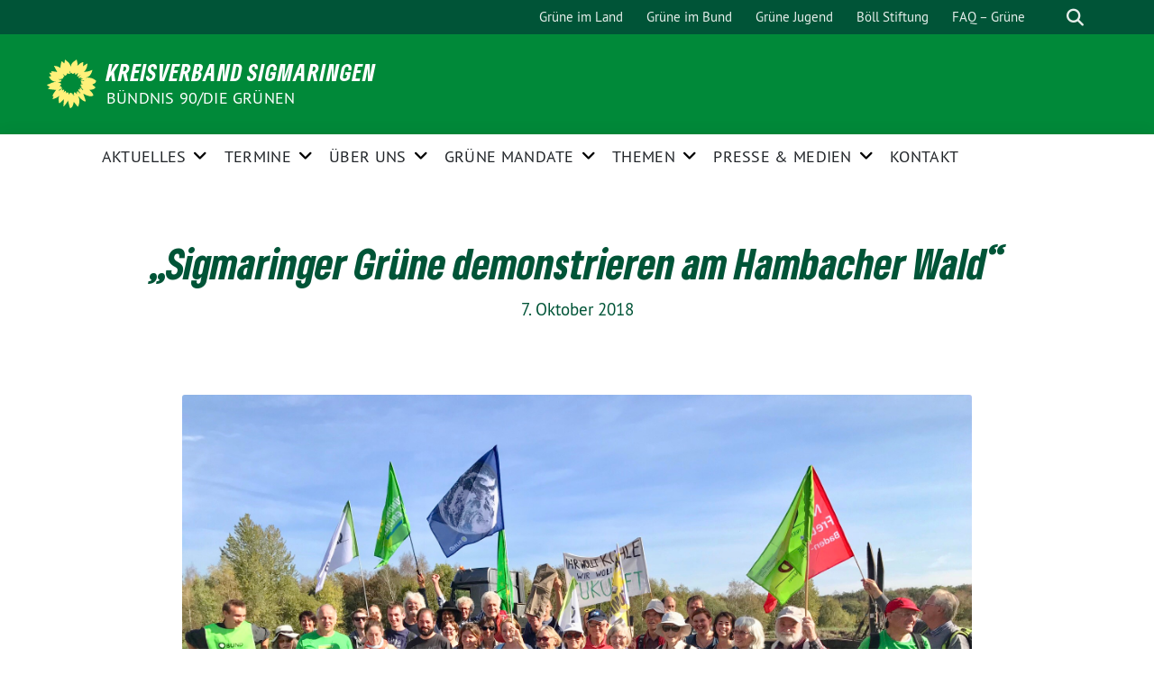

--- FILE ---
content_type: text/html; charset=UTF-8
request_url: https://gruene-sigmaringen.de/pressemitteilung-buendnis-90-die-gruenen-kreisverband-sigmaringen/
body_size: 56506
content:
<!doctype html>
<html lang="de" class="theme--default">

<head>
	<meta charset="UTF-8">
	<meta name="viewport" content="width=device-width, initial-scale=1">
	<link rel="profile" href="https://gmpg.org/xfn/11">
	<link rel="icon" href="https://gruene-sigmaringen.de/wp-content/themes/sunflower/assets/img/sunflower.svg" type="image/svg+xml" sizes="any">
	<link rel="icon" href="https://gruene-sigmaringen.de/wp-content/themes/sunflower/assets/img/favicon-48x48.png" type="image/png" sizes="48x48">
	<!-- Facebook Meta Tags -->
<meta property="og:url" content="https://gruene-sigmaringen.de/pressemitteilung-buendnis-90-die-gruenen-kreisverband-sigmaringen/">
<meta property="og:type" content="website">
<meta property="og:title" content="„Sigmaringer Grüne demonstrieren am Hambacher Wald“">
<meta property="og:description" content="Sigmaringen 07.10.2018: (KV/PM) &#8211; Vergangenen Samstag fuhren aus dem Kreis Sigmaringen, Zollernalbkreis und dem Kreis Tuttlingen mehr als 50 Bürgerinnen und Bürger zur Großkundgebung an den Hambacher Wald. Auch der…">
<meta property="og:image" content="https://gruene-sigmaringen.de/wp-content/uploads/2018/10/IMG_5413-400x300.jpg">

<!-- Twitter Meta Tags -->
<meta name="twitter:card" content="summary_large_image">
<meta property="twitter:domain" content="https://gruene-sigmaringen.de">
<meta property="twitter:url" content="https://gruene-sigmaringen.de/pressemitteilung-buendnis-90-die-gruenen-kreisverband-sigmaringen/">
<meta name="twitter:title" content="„Sigmaringer Grüne demonstrieren am Hambacher Wald“">
<meta name="twitter:description" content="Sigmaringen 07.10.2018: (KV/PM) &#8211; Vergangenen Samstag fuhren aus dem Kreis Sigmaringen, Zollernalbkreis und dem Kreis Tuttlingen mehr als 50 Bürgerinnen und Bürger zur Großkundgebung an den Hambacher Wald. Auch der…">
<meta name="twitter:image" content="https://gruene-sigmaringen.de/wp-content/uploads/2018/10/IMG_5413-400x300.jpg">
	<title>„Sigmaringer Grüne demonstrieren am Hambacher Wald“ &#8211; Kreisverband Sigmaringen</title>
<meta name='robots' content='max-image-preview:large' />
<link rel="alternate" type="application/rss+xml" title="Kreisverband Sigmaringen &raquo; Feed" href="https://gruene-sigmaringen.de/feed/" />
<link rel="alternate" type="application/rss+xml" title="Kreisverband Sigmaringen &raquo; Kommentar-Feed" href="https://gruene-sigmaringen.de/comments/feed/" />
<link rel="alternate" type="application/rss+xml" title="Kreisverband Sigmaringen &raquo; „Sigmaringer Grüne demonstrieren am Hambacher Wald“-Kommentar-Feed" href="https://gruene-sigmaringen.de/pressemitteilung-buendnis-90-die-gruenen-kreisverband-sigmaringen/feed/" />
<script>
window._wpemojiSettings = {"baseUrl":"https:\/\/s.w.org\/images\/core\/emoji\/14.0.0\/72x72\/","ext":".png","svgUrl":"https:\/\/s.w.org\/images\/core\/emoji\/14.0.0\/svg\/","svgExt":".svg","source":{"concatemoji":"https:\/\/gruene-sigmaringen.de\/wp-includes\/js\/wp-emoji-release.min.js?ver=6.4.7"}};
/*! This file is auto-generated */
!function(i,n){var o,s,e;function c(e){try{var t={supportTests:e,timestamp:(new Date).valueOf()};sessionStorage.setItem(o,JSON.stringify(t))}catch(e){}}function p(e,t,n){e.clearRect(0,0,e.canvas.width,e.canvas.height),e.fillText(t,0,0);var t=new Uint32Array(e.getImageData(0,0,e.canvas.width,e.canvas.height).data),r=(e.clearRect(0,0,e.canvas.width,e.canvas.height),e.fillText(n,0,0),new Uint32Array(e.getImageData(0,0,e.canvas.width,e.canvas.height).data));return t.every(function(e,t){return e===r[t]})}function u(e,t,n){switch(t){case"flag":return n(e,"\ud83c\udff3\ufe0f\u200d\u26a7\ufe0f","\ud83c\udff3\ufe0f\u200b\u26a7\ufe0f")?!1:!n(e,"\ud83c\uddfa\ud83c\uddf3","\ud83c\uddfa\u200b\ud83c\uddf3")&&!n(e,"\ud83c\udff4\udb40\udc67\udb40\udc62\udb40\udc65\udb40\udc6e\udb40\udc67\udb40\udc7f","\ud83c\udff4\u200b\udb40\udc67\u200b\udb40\udc62\u200b\udb40\udc65\u200b\udb40\udc6e\u200b\udb40\udc67\u200b\udb40\udc7f");case"emoji":return!n(e,"\ud83e\udef1\ud83c\udffb\u200d\ud83e\udef2\ud83c\udfff","\ud83e\udef1\ud83c\udffb\u200b\ud83e\udef2\ud83c\udfff")}return!1}function f(e,t,n){var r="undefined"!=typeof WorkerGlobalScope&&self instanceof WorkerGlobalScope?new OffscreenCanvas(300,150):i.createElement("canvas"),a=r.getContext("2d",{willReadFrequently:!0}),o=(a.textBaseline="top",a.font="600 32px Arial",{});return e.forEach(function(e){o[e]=t(a,e,n)}),o}function t(e){var t=i.createElement("script");t.src=e,t.defer=!0,i.head.appendChild(t)}"undefined"!=typeof Promise&&(o="wpEmojiSettingsSupports",s=["flag","emoji"],n.supports={everything:!0,everythingExceptFlag:!0},e=new Promise(function(e){i.addEventListener("DOMContentLoaded",e,{once:!0})}),new Promise(function(t){var n=function(){try{var e=JSON.parse(sessionStorage.getItem(o));if("object"==typeof e&&"number"==typeof e.timestamp&&(new Date).valueOf()<e.timestamp+604800&&"object"==typeof e.supportTests)return e.supportTests}catch(e){}return null}();if(!n){if("undefined"!=typeof Worker&&"undefined"!=typeof OffscreenCanvas&&"undefined"!=typeof URL&&URL.createObjectURL&&"undefined"!=typeof Blob)try{var e="postMessage("+f.toString()+"("+[JSON.stringify(s),u.toString(),p.toString()].join(",")+"));",r=new Blob([e],{type:"text/javascript"}),a=new Worker(URL.createObjectURL(r),{name:"wpTestEmojiSupports"});return void(a.onmessage=function(e){c(n=e.data),a.terminate(),t(n)})}catch(e){}c(n=f(s,u,p))}t(n)}).then(function(e){for(var t in e)n.supports[t]=e[t],n.supports.everything=n.supports.everything&&n.supports[t],"flag"!==t&&(n.supports.everythingExceptFlag=n.supports.everythingExceptFlag&&n.supports[t]);n.supports.everythingExceptFlag=n.supports.everythingExceptFlag&&!n.supports.flag,n.DOMReady=!1,n.readyCallback=function(){n.DOMReady=!0}}).then(function(){return e}).then(function(){var e;n.supports.everything||(n.readyCallback(),(e=n.source||{}).concatemoji?t(e.concatemoji):e.wpemoji&&e.twemoji&&(t(e.twemoji),t(e.wpemoji)))}))}((window,document),window._wpemojiSettings);
</script>
<style id='wp-emoji-styles-inline-css'>

	img.wp-smiley, img.emoji {
		display: inline !important;
		border: none !important;
		box-shadow: none !important;
		height: 1em !important;
		width: 1em !important;
		margin: 0 0.07em !important;
		vertical-align: -0.1em !important;
		background: none !important;
		padding: 0 !important;
	}
</style>
<link rel='stylesheet' id='wp-block-library-css' href='https://gruene-sigmaringen.de/wp-includes/css/dist/block-library/style.min.css?ver=6.4.7' media='all' />
<style id='classic-theme-styles-inline-css'>
/*! This file is auto-generated */
.wp-block-button__link{color:#fff;background-color:#32373c;border-radius:9999px;box-shadow:none;text-decoration:none;padding:calc(.667em + 2px) calc(1.333em + 2px);font-size:1.125em}.wp-block-file__button{background:#32373c;color:#fff;text-decoration:none}
</style>
<style id='global-styles-inline-css'>
body{--wp--preset--color--black: #201D1B;--wp--preset--color--cyan-bluish-gray: #abb8c3;--wp--preset--color--white: #ffffff;--wp--preset--color--pale-pink: #f78da7;--wp--preset--color--vivid-red: #cf2e2e;--wp--preset--color--luminous-vivid-orange: #ff6900;--wp--preset--color--luminous-vivid-amber: #fcb900;--wp--preset--color--light-green-cyan: #7bdcb5;--wp--preset--color--vivid-green-cyan: #00d084;--wp--preset--color--pale-cyan-blue: #8ed1fc;--wp--preset--color--vivid-cyan-blue: #0693e3;--wp--preset--color--vivid-purple: #9b51e0;--wp--preset--color--himmel: #0BA1DD;--wp--preset--color--tanne: #005437;--wp--preset--color--klee: #008939;--wp--preset--color--klee-700: #006E2E;--wp--preset--color--grashalm: #8ABD24;--wp--preset--color--sonne: #FFF17A;--wp--preset--color--sand: #F5F1E9;--wp--preset--color--gray: #EFF2ED;--wp--preset--gradient--vivid-cyan-blue-to-vivid-purple: linear-gradient(135deg,rgba(6,147,227,1) 0%,rgb(155,81,224) 100%);--wp--preset--gradient--light-green-cyan-to-vivid-green-cyan: linear-gradient(135deg,rgb(122,220,180) 0%,rgb(0,208,130) 100%);--wp--preset--gradient--luminous-vivid-amber-to-luminous-vivid-orange: linear-gradient(135deg,rgba(252,185,0,1) 0%,rgba(255,105,0,1) 100%);--wp--preset--gradient--luminous-vivid-orange-to-vivid-red: linear-gradient(135deg,rgba(255,105,0,1) 0%,rgb(207,46,46) 100%);--wp--preset--gradient--very-light-gray-to-cyan-bluish-gray: linear-gradient(135deg,rgb(238,238,238) 0%,rgb(169,184,195) 100%);--wp--preset--gradient--cool-to-warm-spectrum: linear-gradient(135deg,rgb(74,234,220) 0%,rgb(151,120,209) 20%,rgb(207,42,186) 40%,rgb(238,44,130) 60%,rgb(251,105,98) 80%,rgb(254,248,76) 100%);--wp--preset--gradient--blush-light-purple: linear-gradient(135deg,rgb(255,206,236) 0%,rgb(152,150,240) 100%);--wp--preset--gradient--blush-bordeaux: linear-gradient(135deg,rgb(254,205,165) 0%,rgb(254,45,45) 50%,rgb(107,0,62) 100%);--wp--preset--gradient--luminous-dusk: linear-gradient(135deg,rgb(255,203,112) 0%,rgb(199,81,192) 50%,rgb(65,88,208) 100%);--wp--preset--gradient--pale-ocean: linear-gradient(135deg,rgb(255,245,203) 0%,rgb(182,227,212) 50%,rgb(51,167,181) 100%);--wp--preset--gradient--electric-grass: linear-gradient(135deg,rgb(202,248,128) 0%,rgb(113,206,126) 100%);--wp--preset--gradient--midnight: linear-gradient(135deg,rgb(2,3,129) 0%,rgb(40,116,252) 100%);--wp--preset--font-size--small: 13px;--wp--preset--font-size--medium: 20px;--wp--preset--font-size--large: 36px;--wp--preset--font-size--x-large: 42px;--wp--preset--spacing--20: 0.44rem;--wp--preset--spacing--30: 0.67rem;--wp--preset--spacing--40: 1rem;--wp--preset--spacing--50: 1.5rem;--wp--preset--spacing--60: 2.25rem;--wp--preset--spacing--70: 3.38rem;--wp--preset--spacing--80: 5.06rem;--wp--preset--shadow--natural: 6px 6px 9px rgba(0, 0, 0, 0.2);--wp--preset--shadow--deep: 12px 12px 50px rgba(0, 0, 0, 0.4);--wp--preset--shadow--sharp: 6px 6px 0px rgba(0, 0, 0, 0.2);--wp--preset--shadow--outlined: 6px 6px 0px -3px rgba(255, 255, 255, 1), 6px 6px rgba(0, 0, 0, 1);--wp--preset--shadow--crisp: 6px 6px 0px rgba(0, 0, 0, 1);}:where(.is-layout-flex){gap: 0.5em;}:where(.is-layout-grid){gap: 0.5em;}body .is-layout-flow > .alignleft{float: left;margin-inline-start: 0;margin-inline-end: 2em;}body .is-layout-flow > .alignright{float: right;margin-inline-start: 2em;margin-inline-end: 0;}body .is-layout-flow > .aligncenter{margin-left: auto !important;margin-right: auto !important;}body .is-layout-constrained > .alignleft{float: left;margin-inline-start: 0;margin-inline-end: 2em;}body .is-layout-constrained > .alignright{float: right;margin-inline-start: 2em;margin-inline-end: 0;}body .is-layout-constrained > .aligncenter{margin-left: auto !important;margin-right: auto !important;}body .is-layout-constrained > :where(:not(.alignleft):not(.alignright):not(.alignfull)){max-width: var(--wp--style--global--content-size);margin-left: auto !important;margin-right: auto !important;}body .is-layout-constrained > .alignwide{max-width: var(--wp--style--global--wide-size);}body .is-layout-flex{display: flex;}body .is-layout-flex{flex-wrap: wrap;align-items: center;}body .is-layout-flex > *{margin: 0;}body .is-layout-grid{display: grid;}body .is-layout-grid > *{margin: 0;}:where(.wp-block-columns.is-layout-flex){gap: 2em;}:where(.wp-block-columns.is-layout-grid){gap: 2em;}:where(.wp-block-post-template.is-layout-flex){gap: 1.25em;}:where(.wp-block-post-template.is-layout-grid){gap: 1.25em;}.has-black-color{color: var(--wp--preset--color--black) !important;}.has-cyan-bluish-gray-color{color: var(--wp--preset--color--cyan-bluish-gray) !important;}.has-white-color{color: var(--wp--preset--color--white) !important;}.has-pale-pink-color{color: var(--wp--preset--color--pale-pink) !important;}.has-vivid-red-color{color: var(--wp--preset--color--vivid-red) !important;}.has-luminous-vivid-orange-color{color: var(--wp--preset--color--luminous-vivid-orange) !important;}.has-luminous-vivid-amber-color{color: var(--wp--preset--color--luminous-vivid-amber) !important;}.has-light-green-cyan-color{color: var(--wp--preset--color--light-green-cyan) !important;}.has-vivid-green-cyan-color{color: var(--wp--preset--color--vivid-green-cyan) !important;}.has-pale-cyan-blue-color{color: var(--wp--preset--color--pale-cyan-blue) !important;}.has-vivid-cyan-blue-color{color: var(--wp--preset--color--vivid-cyan-blue) !important;}.has-vivid-purple-color{color: var(--wp--preset--color--vivid-purple) !important;}.has-black-background-color{background-color: var(--wp--preset--color--black) !important;}.has-cyan-bluish-gray-background-color{background-color: var(--wp--preset--color--cyan-bluish-gray) !important;}.has-white-background-color{background-color: var(--wp--preset--color--white) !important;}.has-pale-pink-background-color{background-color: var(--wp--preset--color--pale-pink) !important;}.has-vivid-red-background-color{background-color: var(--wp--preset--color--vivid-red) !important;}.has-luminous-vivid-orange-background-color{background-color: var(--wp--preset--color--luminous-vivid-orange) !important;}.has-luminous-vivid-amber-background-color{background-color: var(--wp--preset--color--luminous-vivid-amber) !important;}.has-light-green-cyan-background-color{background-color: var(--wp--preset--color--light-green-cyan) !important;}.has-vivid-green-cyan-background-color{background-color: var(--wp--preset--color--vivid-green-cyan) !important;}.has-pale-cyan-blue-background-color{background-color: var(--wp--preset--color--pale-cyan-blue) !important;}.has-vivid-cyan-blue-background-color{background-color: var(--wp--preset--color--vivid-cyan-blue) !important;}.has-vivid-purple-background-color{background-color: var(--wp--preset--color--vivid-purple) !important;}.has-black-border-color{border-color: var(--wp--preset--color--black) !important;}.has-cyan-bluish-gray-border-color{border-color: var(--wp--preset--color--cyan-bluish-gray) !important;}.has-white-border-color{border-color: var(--wp--preset--color--white) !important;}.has-pale-pink-border-color{border-color: var(--wp--preset--color--pale-pink) !important;}.has-vivid-red-border-color{border-color: var(--wp--preset--color--vivid-red) !important;}.has-luminous-vivid-orange-border-color{border-color: var(--wp--preset--color--luminous-vivid-orange) !important;}.has-luminous-vivid-amber-border-color{border-color: var(--wp--preset--color--luminous-vivid-amber) !important;}.has-light-green-cyan-border-color{border-color: var(--wp--preset--color--light-green-cyan) !important;}.has-vivid-green-cyan-border-color{border-color: var(--wp--preset--color--vivid-green-cyan) !important;}.has-pale-cyan-blue-border-color{border-color: var(--wp--preset--color--pale-cyan-blue) !important;}.has-vivid-cyan-blue-border-color{border-color: var(--wp--preset--color--vivid-cyan-blue) !important;}.has-vivid-purple-border-color{border-color: var(--wp--preset--color--vivid-purple) !important;}.has-vivid-cyan-blue-to-vivid-purple-gradient-background{background: var(--wp--preset--gradient--vivid-cyan-blue-to-vivid-purple) !important;}.has-light-green-cyan-to-vivid-green-cyan-gradient-background{background: var(--wp--preset--gradient--light-green-cyan-to-vivid-green-cyan) !important;}.has-luminous-vivid-amber-to-luminous-vivid-orange-gradient-background{background: var(--wp--preset--gradient--luminous-vivid-amber-to-luminous-vivid-orange) !important;}.has-luminous-vivid-orange-to-vivid-red-gradient-background{background: var(--wp--preset--gradient--luminous-vivid-orange-to-vivid-red) !important;}.has-very-light-gray-to-cyan-bluish-gray-gradient-background{background: var(--wp--preset--gradient--very-light-gray-to-cyan-bluish-gray) !important;}.has-cool-to-warm-spectrum-gradient-background{background: var(--wp--preset--gradient--cool-to-warm-spectrum) !important;}.has-blush-light-purple-gradient-background{background: var(--wp--preset--gradient--blush-light-purple) !important;}.has-blush-bordeaux-gradient-background{background: var(--wp--preset--gradient--blush-bordeaux) !important;}.has-luminous-dusk-gradient-background{background: var(--wp--preset--gradient--luminous-dusk) !important;}.has-pale-ocean-gradient-background{background: var(--wp--preset--gradient--pale-ocean) !important;}.has-electric-grass-gradient-background{background: var(--wp--preset--gradient--electric-grass) !important;}.has-midnight-gradient-background{background: var(--wp--preset--gradient--midnight) !important;}.has-small-font-size{font-size: var(--wp--preset--font-size--small) !important;}.has-medium-font-size{font-size: var(--wp--preset--font-size--medium) !important;}.has-large-font-size{font-size: var(--wp--preset--font-size--large) !important;}.has-x-large-font-size{font-size: var(--wp--preset--font-size--x-large) !important;}
.wp-block-navigation a:where(:not(.wp-element-button)){color: inherit;}
:where(.wp-block-post-template.is-layout-flex){gap: 1.25em;}:where(.wp-block-post-template.is-layout-grid){gap: 1.25em;}
:where(.wp-block-columns.is-layout-flex){gap: 2em;}:where(.wp-block-columns.is-layout-grid){gap: 2em;}
.wp-block-pullquote{font-size: 1.5em;line-height: 1.6;}
</style>
<link rel='stylesheet' id='sunflower-style-css' href='https://gruene-sigmaringen.de/wp-content/themes/sunflower/style.css?ver=2.0.9' media='all' />
<link rel='stylesheet' id='lightbox-css' href='https://gruene-sigmaringen.de/wp-content/themes/sunflower/assets/vndr/lightbox2/dist/css/lightbox.min.css?ver=4.3.0' media='all' />
<script src="https://gruene-sigmaringen.de/wp-includes/js/jquery/jquery.min.js?ver=3.7.1" id="jquery-core-js"></script>
<script src="https://gruene-sigmaringen.de/wp-includes/js/jquery/jquery-migrate.min.js?ver=3.4.1" id="jquery-migrate-js"></script>
<link rel="https://api.w.org/" href="https://gruene-sigmaringen.de/wp-json/" /><link rel="alternate" type="application/json" href="https://gruene-sigmaringen.de/wp-json/wp/v2/posts/2393" /><link rel="EditURI" type="application/rsd+xml" title="RSD" href="https://gruene-sigmaringen.de/xmlrpc.php?rsd" />
<link rel="canonical" href="https://gruene-sigmaringen.de/pressemitteilung-buendnis-90-die-gruenen-kreisverband-sigmaringen/" />
<link rel='shortlink' href='https://gruene-sigmaringen.de/?p=2393' />
<link rel="alternate" type="application/json+oembed" href="https://gruene-sigmaringen.de/wp-json/oembed/1.0/embed?url=https%3A%2F%2Fgruene-sigmaringen.de%2Fpressemitteilung-buendnis-90-die-gruenen-kreisverband-sigmaringen%2F" />
<link rel="alternate" type="text/xml+oembed" href="https://gruene-sigmaringen.de/wp-json/oembed/1.0/embed?url=https%3A%2F%2Fgruene-sigmaringen.de%2Fpressemitteilung-buendnis-90-die-gruenen-kreisverband-sigmaringen%2F&#038;format=xml" />
<link rel="pingback" href="https://gruene-sigmaringen.de/xmlrpc.php"><meta name="generator" content="Elementor 3.18.3; features: e_dom_optimization, e_optimized_assets_loading, additional_custom_breakpoints, block_editor_assets_optimize, e_image_loading_optimization; settings: css_print_method-external, google_font-enabled, font_display-auto">
<link rel="icon" href="https://gruene-sigmaringen.de/wp-content/themes/sunflower/assets/img/favicon.ico" sizes="32x32" />
<link rel="icon" href="https://gruene-sigmaringen.de/wp-content/themes/sunflower/assets/img/favicon.ico" sizes="192x192" />
<link rel="apple-touch-icon" href="https://gruene-sigmaringen.de/wp-content/themes/sunflower/assets/img/favicon.ico" />
<meta name="msapplication-TileImage" content="https://gruene-sigmaringen.de/wp-content/themes/sunflower/assets/img/favicon.ico" />
</head>

<body class="post-template-default single single-post postid-2393 single-format-standard no-sidebar elementor-default elementor-kit-5486">
		<div id="page" class="site">
		<a class="skip-link screen-reader-text" href="#primary">Weiter zum Inhalt</a>

		<header id="masthead" class="site-header">

		<nav class="navbar navbar-top d-none d-lg-block navbar-expand-lg navbar-dark p-0 topmenu">
			<div class="container">
				<button class="navbar-toggler" type="button" data-bs-toggle="collapse" data-bs-target="#topmenu-container" aria-controls="topmenu-container" aria-expanded="false" aria-label="Toggle navigation">
					<span class="navbar-toggler-icon"></span>
				</button>
				<div class="collapse navbar-collapse justify-content-between" id="topmenu-container">
					<div class="some-profiles d-flex"></div>						<div class="d-flex">
							<ul id="topmenu" class="navbar-nav small"><li itemscope="itemscope" itemtype="https://www.schema.org/SiteNavigationElement" id="menu-item-6120" class="menu-item menu-item-type-custom menu-item-object-custom menu-item-6120 nav-item"><a title="Grüne im Land" target="_blank" href="https://www.gruene-bw.de/" class="nav-link">Grüne im Land</a></li>
<li itemscope="itemscope" itemtype="https://www.schema.org/SiteNavigationElement" id="menu-item-6121" class="menu-item menu-item-type-custom menu-item-object-custom menu-item-6121 nav-item"><a title="Grüne im Bund" target="_blank" href="https://www.gruene.de/" class="nav-link">Grüne im Bund</a></li>
<li itemscope="itemscope" itemtype="https://www.schema.org/SiteNavigationElement" id="menu-item-6122" class="menu-item menu-item-type-custom menu-item-object-custom menu-item-6122 nav-item"><a title="Grüne Jugend" target="_blank" href="https://gruene-jugend.de" class="nav-link">Grüne Jugend</a></li>
<li itemscope="itemscope" itemtype="https://www.schema.org/SiteNavigationElement" id="menu-item-6123" class="menu-item menu-item-type-custom menu-item-object-custom menu-item-6123 nav-item"><a title="Böll Stiftung" target="_blank" href="https://www.boell.de" class="nav-link">Böll Stiftung</a></li>
<li itemscope="itemscope" itemtype="https://www.schema.org/SiteNavigationElement" id="menu-item-6957" class="menu-item menu-item-type-custom menu-item-object-custom menu-item-6957 nav-item"><a title="FAQ - Grüne" target="_blank" href="https://www.gruene.de/service/haeufig-gestellte-fragen" class="nav-link">FAQ &#8211; Grüne</a></li>
</ul>							<form class="form-inline my-2 my-md-0 search d-flex" action="https://gruene-sigmaringen.de">
								<input class="form-control form-control-sm topbar-search-q" name="s" type="text" placeholder="Suche" aria-label="Suche"
									value=""
								>
								<input type="submit" class="d-none" value="Suche" aria-label="Suche">
							</form>
							<button class="show-search me-3" title="zeige Suche" aria-label="zeige Suche">
								<i class="fas fa-search"></i>
							</button>
							<button class="d-none show-contrast" title="Kontrast erhöhen" aria-label="Kontrast erhöhen">
								<i class="fab fa-accessible-icon"></i>
							</button>
						</div>
				</div>
			</div>
		</nav>

		<div class="container-fluid bloginfo bg-primary">
			<div class="container d-flex align-items-center">
				<div class="img-container">
					<a href="https://gruene-sigmaringen.de" rel="home" aria-current="page" title="Kreisverband Sigmaringen"><img src="https://gruene-sigmaringen.de/wp-content/themes/sunflower/assets/img/sunflower.svg" class="" alt="Logo"></a>				</div>
				<div>
					<a href="https://gruene-sigmaringen.de" class="d-block h5 text-white bloginfo-name no-link">
						Kreisverband Sigmaringen					</a>
					<a href="https://gruene-sigmaringen.de" class="d-block text-white mb-0 bloginfo-description no-link">
						Bündnis 90/Die Grünen					</a>
				</div>
			</div>
		</div>

	</header><!-- #masthead -->

		<div id="navbar-sticky-detector"></div>
	<nav class="navbar navbar-main navbar-expand-lg navbar-light bg-white">
		<div class="container">
			<a class="navbar-brand" href="https://gruene-sigmaringen.de">
				<img src="https://gruene-sigmaringen.de/wp-content/themes/sunflower/assets/img/sunflower.svg" alt="Sonnenblume - Logo" title="Kreisverband Sigmaringen">
			</a>
			<button class="navbar-toggler collapsed" type="button" data-bs-toggle="collapse" data-bs-target="#mainmenu-container" aria-controls="mainmenu" aria-expanded="false" aria-label="Toggle navigation">
				<i class="fas fa-times close"></i>
				<i class="fas fa-bars open"></i>
			</button>

			<div class="collapse navbar-collapse" id="mainmenu-container">
			<ul id="mainmenu" class="navbar-nav mr-auto"><li itemscope="itemscope" itemtype="https://www.schema.org/SiteNavigationElement" id="menu-item-55" class="menu-item menu-item-type-custom menu-item-object-custom menu-item-home menu-item-has-children dropdown menu-item-55 nav-item"><a title="Aktuelles" href="http://gruene-sigmaringen.de/" aria-haspopup="true" aria-expanded="false" class="dropdown-toggle nav-link" id="menu-item-dropdown-55">Aktuelles</a><div class="submenu-opener" data-bs-toggle="dropdown"><i class="fas fa-angle-down" ></i></div>
<div  class="dropdown-menu dropdown-menu-level-0"><div class="dropdown-menu-spacer"></div><ul aria-labelledby="menu-item-dropdown-55" role="menu">
	<li itemscope="itemscope" itemtype="https://www.schema.org/SiteNavigationElement" id="menu-item-10508" class="menu-item menu-item-type-post_type menu-item-object-page menu-item-10508 nav-item"><a title="Aktuelles" href="https://gruene-sigmaringen.de/aktuelles/" class="dropdown-item">Aktuelles</a></li>
	<li itemscope="itemscope" itemtype="https://www.schema.org/SiteNavigationElement" id="menu-item-11933" class="menu-item menu-item-type-taxonomy menu-item-object-category menu-item-11933 nav-item"><a title="Landtagswahl 2Ö26" href="https://gruene-sigmaringen.de/category/aktuelles/landtagswahl-2oe26/" class="dropdown-item">Landtagswahl 2Ö26</a></li>
	<li itemscope="itemscope" itemtype="https://www.schema.org/SiteNavigationElement" id="menu-item-10505" class="menu-item menu-item-type-post_type menu-item-object-page menu-item-10505 nav-item"><a title="Newsletter" href="https://gruene-sigmaringen.de/newsletter-2/" class="dropdown-item">Newsletter</a></li>
</ul></div>
</li>
<li itemscope="itemscope" itemtype="https://www.schema.org/SiteNavigationElement" id="menu-item-6153" class="menu-item menu-item-type-custom menu-item-object-custom menu-item-has-children dropdown menu-item-6153 nav-item"><a title="Termine" href="#" aria-haspopup="true" aria-expanded="false" class="dropdown-toggle nav-link" id="menu-item-dropdown-6153">Termine</a><div class="submenu-opener" data-bs-toggle="dropdown"><i class="fas fa-angle-down" ></i></div>
<div  class="dropdown-menu dropdown-menu-level-0"><div class="dropdown-menu-spacer"></div><ul aria-labelledby="menu-item-dropdown-6153" role="menu">
	<li itemscope="itemscope" itemtype="https://www.schema.org/SiteNavigationElement" id="menu-item-7127" class="menu-item menu-item-type-taxonomy menu-item-object-category menu-item-7127 nav-item"><a title="Veranstaltungen - Archiv" href="https://gruene-sigmaringen.de/category/aktuelles/veranstaltungen/" class="dropdown-item">Veranstaltungen &#8211; Archiv</a></li>
	<li itemscope="itemscope" itemtype="https://www.schema.org/SiteNavigationElement" id="menu-item-8763" class="menu-item menu-item-type-custom menu-item-object-custom menu-item-8763 nav-item"><a title="Christoph Höh [MdL]" target="_blank" href="https://christoph-hoeh.de/" class="dropdown-item">Christoph Höh [MdL]</a></li>
	<li itemscope="itemscope" itemtype="https://www.schema.org/SiteNavigationElement" id="menu-item-11934" class="menu-item menu-item-type-custom menu-item-object-custom menu-item-11934 nav-item"><a title="Hanna D. Stauß [Kandidatin]" target="_blank" href="https://hanna-stauss.de" class="dropdown-item">Hanna D. Stauß [Kandidatin]</a></li>
</ul></div>
</li>
<li itemscope="itemscope" itemtype="https://www.schema.org/SiteNavigationElement" id="menu-item-10399" class="menu-item menu-item-type-custom menu-item-object-custom menu-item-has-children dropdown menu-item-10399 nav-item"><a title="Über uns" href="#" aria-haspopup="true" aria-expanded="false" class="dropdown-toggle nav-link" id="menu-item-dropdown-10399">Über uns</a><div class="submenu-opener" data-bs-toggle="dropdown"><i class="fas fa-angle-down" ></i></div>
<div  class="dropdown-menu dropdown-menu-level-0"><div class="dropdown-menu-spacer"></div><ul aria-labelledby="menu-item-dropdown-10399" role="menu">
	<li itemscope="itemscope" itemtype="https://www.schema.org/SiteNavigationElement" id="menu-item-7534" class="menu-item menu-item-type-post_type menu-item-object-page menu-item-7534 nav-item"><a title="Satzung | Mitgliedsantrag" href="https://gruene-sigmaringen.de/satzung-mitgliedsantrag/" class="dropdown-item">Satzung | Mitgliedsantrag</a></li>
	<li itemscope="itemscope" itemtype="https://www.schema.org/SiteNavigationElement" id="menu-item-7219" class="menu-item menu-item-type-post_type menu-item-object-page menu-item-7219 nav-item"><a title="Kreisvorstand" href="https://gruene-sigmaringen.de/kreisvorstand/" class="dropdown-item">Kreisvorstand</a></li>
	<li itemscope="itemscope" itemtype="https://www.schema.org/SiteNavigationElement" id="menu-item-9648" class="menu-item menu-item-type-post_type menu-item-object-page menu-item-9648 nav-item"><a title="Frauendelegierte" href="https://gruene-sigmaringen.de/frauendelegierte/" class="dropdown-item">Frauendelegierte</a></li>
	<li itemscope="itemscope" itemtype="https://www.schema.org/SiteNavigationElement" id="menu-item-1191" class="menu-item menu-item-type-post_type menu-item-object-page menu-item-1191 nav-item"><a title="Delegiertenkonferenzen" href="https://gruene-sigmaringen.de/delegiertenkonferenzen/" class="dropdown-item">Delegiertenkonferenzen</a></li>
	<li itemscope="itemscope" itemtype="https://www.schema.org/SiteNavigationElement" id="menu-item-7042" class="menu-item menu-item-type-post_type menu-item-object-page menu-item-7042 nav-item"><a title="Landesarbeitsgemeinschaften (LAG)" href="https://gruene-sigmaringen.de/kreisverband/landesarbeitsgemeinschaften-lag/" class="dropdown-item">Landesarbeitsgemeinschaften (LAG)</a></li>
	<li itemscope="itemscope" itemtype="https://www.schema.org/SiteNavigationElement" id="menu-item-10489" class="menu-item menu-item-type-post_type menu-item-object-page menu-item-10489 nav-item"><a title="Grüne Jugend" href="https://gruene-sigmaringen.de/gruene-jugend-2/" class="dropdown-item">Grüne Jugend</a></li>
	<li itemscope="itemscope" itemtype="https://www.schema.org/SiteNavigationElement" id="menu-item-10949" class="menu-item menu-item-type-taxonomy menu-item-object-category menu-item-10949 nav-item"><a title="Kommunalwahl 2024" href="https://gruene-sigmaringen.de/category/kommunalwahl-2024/" class="dropdown-item">Kommunalwahl 2024</a></li>
</ul></div>
</li>
<li itemscope="itemscope" itemtype="https://www.schema.org/SiteNavigationElement" id="menu-item-11443" class="menu-item menu-item-type-custom menu-item-object-custom menu-item-has-children dropdown menu-item-11443 nav-item"><a title="Grüne Mandate" href="#" aria-haspopup="true" aria-expanded="false" class="dropdown-toggle nav-link" id="menu-item-dropdown-11443">Grüne Mandate</a><div class="submenu-opener" data-bs-toggle="dropdown"><i class="fas fa-angle-down" ></i></div>
<div  class="dropdown-menu dropdown-menu-level-0"><div class="dropdown-menu-spacer"></div><ul aria-labelledby="menu-item-dropdown-11443" role="menu">
	<li itemscope="itemscope" itemtype="https://www.schema.org/SiteNavigationElement" id="menu-item-11490" class="menu-item menu-item-type-custom menu-item-object-custom menu-item-11490 nav-item"><a title="Landtag" target="_blank" href="https://christoph-hoeh.de" class="dropdown-item">Landtag</a></li>
	<li itemscope="itemscope" itemtype="https://www.schema.org/SiteNavigationElement" id="menu-item-11971" class="menu-item menu-item-type-custom menu-item-object-custom menu-item-11971 nav-item"><a title="Kreistag" href="https://gruene-sigmaringen.de/gruende-mandate-kreistag/" class="dropdown-item">Kreistag</a></li>
	<li itemscope="itemscope" itemtype="https://www.schema.org/SiteNavigationElement" id="menu-item-12190" class="menu-item menu-item-type-post_type menu-item-object-page menu-item-12190 nav-item"><a title="GEMEINDERAT BAD SAULGAU" href="https://gruene-sigmaringen.de/gemeinderat-bad-saulgau/" class="dropdown-item">GEMEINDERAT BAD SAULGAU</a></li>
	<li itemscope="itemscope" itemtype="https://www.schema.org/SiteNavigationElement" id="menu-item-12229" class="menu-item menu-item-type-post_type menu-item-object-page menu-item-12229 nav-item"><a title="GEMEINDERAT GAMMERTINGEN" href="https://gruene-sigmaringen.de/gemeinderat-gammertingen/" class="dropdown-item">GEMEINDERAT GAMMERTINGEN</a></li>
	<li itemscope="itemscope" itemtype="https://www.schema.org/SiteNavigationElement" id="menu-item-12228" class="menu-item menu-item-type-post_type menu-item-object-page menu-item-12228 nav-item"><a title="GEMEINDERAT INZIGKOFEN" href="https://gruene-sigmaringen.de/gemeinderat-inzigkofen/" class="dropdown-item">GEMEINDERAT INZIGKOFEN</a></li>
	<li itemscope="itemscope" itemtype="https://www.schema.org/SiteNavigationElement" id="menu-item-12227" class="menu-item menu-item-type-post_type menu-item-object-page menu-item-12227 nav-item"><a title="GEMEINDERAT MENGEN" href="https://gruene-sigmaringen.de/gemeinderat-mengen/" class="dropdown-item">GEMEINDERAT MENGEN</a></li>
	<li itemscope="itemscope" itemtype="https://www.schema.org/SiteNavigationElement" id="menu-item-12226" class="menu-item menu-item-type-post_type menu-item-object-page menu-item-12226 nav-item"><a title="GEMEINDERAT MEßKIRCH" href="https://gruene-sigmaringen.de/gemeinderat-messkirch-2/" class="dropdown-item">GEMEINDERAT MEßKIRCH</a></li>
	<li itemscope="itemscope" itemtype="https://www.schema.org/SiteNavigationElement" id="menu-item-12225" class="menu-item menu-item-type-post_type menu-item-object-page menu-item-12225 nav-item"><a title="GEMEINDERAT SIGMARINGEN" href="https://gruene-sigmaringen.de/gemeinderat-sigmaringen/" class="dropdown-item">GEMEINDERAT SIGMARINGEN</a></li>
</ul></div>
</li>
<li itemscope="itemscope" itemtype="https://www.schema.org/SiteNavigationElement" id="menu-item-10954" class="menu-item menu-item-type-taxonomy menu-item-object-category menu-item-has-children dropdown menu-item-10954 nav-item"><a title="Themen" href="https://gruene-sigmaringen.de/category/themen/" aria-haspopup="true" aria-expanded="false" class="dropdown-toggle nav-link" id="menu-item-dropdown-10954">Themen</a><div class="submenu-opener" data-bs-toggle="dropdown"><i class="fas fa-angle-down" ></i></div>
<div  class="dropdown-menu dropdown-menu-level-0"><div class="dropdown-menu-spacer"></div><ul aria-labelledby="menu-item-dropdown-10954" role="menu">
	<li itemscope="itemscope" itemtype="https://www.schema.org/SiteNavigationElement" id="menu-item-11907" class="menu-item menu-item-type-taxonomy menu-item-object-category menu-item-11907 nav-item"><a title="Standpunkte" href="https://gruene-sigmaringen.de/category/themen/standpunkte/" class="dropdown-item">Standpunkte</a></li>
	<li itemscope="itemscope" itemtype="https://www.schema.org/SiteNavigationElement" id="menu-item-10955" class="menu-item menu-item-type-taxonomy menu-item-object-category menu-item-10955 nav-item"><a title="Energie" href="https://gruene-sigmaringen.de/category/themen/energie/" class="dropdown-item">Energie</a></li>
	<li itemscope="itemscope" itemtype="https://www.schema.org/SiteNavigationElement" id="menu-item-10956" class="menu-item menu-item-type-taxonomy menu-item-object-category menu-item-10956 nav-item"><a title="Frauen" href="https://gruene-sigmaringen.de/category/themen/frauen/" class="dropdown-item">Frauen</a></li>
	<li itemscope="itemscope" itemtype="https://www.schema.org/SiteNavigationElement" id="menu-item-10957" class="menu-item menu-item-type-taxonomy menu-item-object-category menu-item-10957 nav-item"><a title="Gesundheit und Soziales" href="https://gruene-sigmaringen.de/category/themen/gesundheit-und-soziales/" class="dropdown-item">Gesundheit und Soziales</a></li>
	<li itemscope="itemscope" itemtype="https://www.schema.org/SiteNavigationElement" id="menu-item-10958" class="menu-item menu-item-type-taxonomy menu-item-object-category menu-item-10958 nav-item"><a title="Klimaschutz" href="https://gruene-sigmaringen.de/category/themen/klimaschutz/" class="dropdown-item">Klimaschutz</a></li>
	<li itemscope="itemscope" itemtype="https://www.schema.org/SiteNavigationElement" id="menu-item-10959" class="menu-item menu-item-type-taxonomy menu-item-object-category menu-item-10959 nav-item"><a title="Kommunales und Haushaltsreden" href="https://gruene-sigmaringen.de/category/themen/kommunales-und-haushaltsreden/" class="dropdown-item">Kommunales und Haushaltsreden</a></li>
	<li itemscope="itemscope" itemtype="https://www.schema.org/SiteNavigationElement" id="menu-item-10960" class="menu-item menu-item-type-taxonomy menu-item-object-category menu-item-10960 nav-item"><a title="Verkehr/ÖPNV" href="https://gruene-sigmaringen.de/category/themen/verkehr-oepnv/" class="dropdown-item">Verkehr/ÖPNV</a></li>
	<li itemscope="itemscope" itemtype="https://www.schema.org/SiteNavigationElement" id="menu-item-10961" class="menu-item menu-item-type-taxonomy menu-item-object-category menu-item-10961 nav-item"><a title="Wirtschaft und Finanzen" href="https://gruene-sigmaringen.de/category/themen/wirtschaft-und-finanzen/" class="dropdown-item">Wirtschaft und Finanzen</a></li>
</ul></div>
</li>
<li itemscope="itemscope" itemtype="https://www.schema.org/SiteNavigationElement" id="menu-item-69" class="menu-item menu-item-type-post_type menu-item-object-page menu-item-has-children dropdown menu-item-69 nav-item"><a title="Presse &#038; Medien" href="https://gruene-sigmaringen.de/sonstiges/" aria-haspopup="true" aria-expanded="false" class="dropdown-toggle nav-link" id="menu-item-dropdown-69">Presse &#038; Medien</a><div class="submenu-opener" data-bs-toggle="dropdown"><i class="fas fa-angle-down" ></i></div>
<div  class="dropdown-menu dropdown-menu-level-0"><div class="dropdown-menu-spacer"></div><ul aria-labelledby="menu-item-dropdown-69" role="menu">
	<li itemscope="itemscope" itemtype="https://www.schema.org/SiteNavigationElement" id="menu-item-6722" class="menu-item menu-item-type-taxonomy menu-item-object-category current-post-ancestor current-menu-parent current-post-parent active menu-item-6722 nav-item"><a title="Pressemitteilungen" href="https://gruene-sigmaringen.de/category/presse-medien/presse/" class="dropdown-item">Pressemitteilungen</a></li>
	<li itemscope="itemscope" itemtype="https://www.schema.org/SiteNavigationElement" id="menu-item-7964" class="menu-item menu-item-type-post_type menu-item-object-page menu-item-has-children dropdown menu-item-7964 nav-item"><a title="Fotos unserer Aktionen und Veranstaltungen" href="https://gruene-sigmaringen.de/fotos-unserer-aktionen-und-veranstaltungen/" class="dropdown-item has-children">Fotos unserer Aktionen und Veranstaltungen</a>
	<div  class="dropdown-submenu dropdown-menu-level-1"><ul aria-labelledby="menu-item-dropdown-69" role="menu">
		<li itemscope="itemscope" itemtype="https://www.schema.org/SiteNavigationElement" id="menu-item-9870" class="menu-item menu-item-type-post_type menu-item-object-page menu-item-9870 nav-item"><a title="Eröffnung „Grünes Büro“ und Infostand am 08.07.2023" href="https://gruene-sigmaringen.de/eroeffnung-gruenes-buero/" class="dropdown-item">Eröffnung „Grünes Büro“ und Infostand am 08.07.2023</a></li>
		<li itemscope="itemscope" itemtype="https://www.schema.org/SiteNavigationElement" id="menu-item-9530" class="menu-item menu-item-type-post_type menu-item-object-page menu-item-9530 nav-item"><a title="Neujahrsempfang KV Sigmaringen 2023" href="https://gruene-sigmaringen.de/elementor-9511/" class="dropdown-item">Neujahrsempfang KV Sigmaringen 2023</a></li>
		<li itemscope="itemscope" itemtype="https://www.schema.org/SiteNavigationElement" id="menu-item-9354" class="menu-item menu-item-type-post_type menu-item-object-page menu-item-9354 nav-item"><a title="Besuch beim Biohof Pröbstle in Scheer" href="https://gruene-sigmaringen.de/besuch-beim-biohof-proebstle-in-scheer/" class="dropdown-item">Besuch beim Biohof Pröbstle in Scheer</a></li>
		<li itemscope="itemscope" itemtype="https://www.schema.org/SiteNavigationElement" id="menu-item-8536" class="menu-item menu-item-type-post_type menu-item-object-page menu-item-8536 nav-item"><a title="Sommertour mit Gerlinde Kretschmann und Lena Schwelling" href="https://gruene-sigmaringen.de/sommertour-mit-gerlinde-kretschmann-und-lena-schwelling/" class="dropdown-item">Sommertour mit Gerlinde Kretschmann und Lena Schwelling</a></li>
		<li itemscope="itemscope" itemtype="https://www.schema.org/SiteNavigationElement" id="menu-item-8336" class="menu-item menu-item-type-post_type menu-item-object-page menu-item-8336 nav-item"><a title="Sommerfest 2022" href="https://gruene-sigmaringen.de/sommerfest-2022/" class="dropdown-item">Sommerfest 2022</a></li>
		<li itemscope="itemscope" itemtype="https://www.schema.org/SiteNavigationElement" id="menu-item-8283" class="menu-item menu-item-type-post_type menu-item-object-page menu-item-8283 nav-item"><a title="Berlinfahrt mit Anja Reinalter" href="https://gruene-sigmaringen.de/berlinfahrt-mit-anja-reinalter/" class="dropdown-item">Berlinfahrt mit Anja Reinalter</a></li>
	</ul></div>
</li>
</ul></div>
</li>
<li itemscope="itemscope" itemtype="https://www.schema.org/SiteNavigationElement" id="menu-item-5430" class="menu-item menu-item-type-post_type menu-item-object-page menu-item-5430 nav-item"><a title="Kontakt" href="https://gruene-sigmaringen.de/kontakt/" class="nav-link">Kontakt</a></li>
</ul>
				<form class="form-inline my-2 mb-2 search d-block d-lg-none" action="https://gruene-sigmaringen.de">
					<input class="form-control form-control-sm topbar-search-q" name="s" type="text" placeholder="Suche" aria-label="Suche"
						value=""
					>
					<input type="submit" class="d-none" value="Suche" aria-label="Suche">

				</form>
			</div>
		</div>
	</nav>
	<div id="content" class="container container-narrow ">
		<div class="row">
			<div class="col-12">
				<main id="primary" class="site-main">

					
<article id="post-2393" class="display-single post-2393 post type-post status-publish format-standard has-post-thumbnail hentry category-presse category-aktuelles">
		<header class="entry-header full-width has-post-thumbnail">
		<div class="container">
			<div class="row position-relative">
				<div class="col-12">
				<h1 class="entry-title">„Sigmaringer Grüne demonstrieren am Hambacher Wald“</h1>						<div class="entry-meta mb-3">
						<span class="posted-on"><time class="entry-date published" datetime="2018-10-07T11:01:08+02:00">7. Oktober 2018</time><time class="updated" datetime="2018-10-07T12:27:39+02:00">7. Oktober 2018</time></span>						</div><!-- .entry-meta -->
										</div>

			</div>
		</div>
	</header><!-- .entry-header -->
		
				<div class="post-thumbnail
						 ">
				<img width="2016" height="1512" src="https://gruene-sigmaringen.de/wp-content/uploads/2018/10/IMG_5413.jpg" class="w-100 border-radius wp-post-image" alt="" decoding="async" srcset="https://gruene-sigmaringen.de/wp-content/uploads/2018/10/IMG_5413.jpg 2016w, https://gruene-sigmaringen.de/wp-content/uploads/2018/10/IMG_5413-400x300.jpg 400w, https://gruene-sigmaringen.de/wp-content/uploads/2018/10/IMG_5413-768x576.jpg 768w, https://gruene-sigmaringen.de/wp-content/uploads/2018/10/IMG_5413-800x600.jpg 800w, https://gruene-sigmaringen.de/wp-content/uploads/2018/10/IMG_5413-150x113.jpg 150w" sizes="(max-width: 2016px) 100vw, 2016px" />
						</div><!-- .post-thumbnail -->

		
    <div class="row">
        <div class="order-1 col-md-12">
            <div class="entry-content accordion">
                <p>Sigmaringen 07.10.2018: (KV/PM) &#8211; Vergangenen Samstag fuhren aus dem Kreis Sigmaringen, Zollernalbkreis und dem Kreis Tuttlingen mehr als 50 Bürgerinnen und Bürger zur Großkundgebung an den Hambacher Wald.</p>
<p><img fetchpriority="high" decoding="async" class="alignnone size-medium wp-image-2395" src="http://gruene-sigmaringen.de/wp-content/uploads/2018/10/IMG-20181007-WA0019-400x300.jpg" alt="" width="400" height="300" srcset="https://gruene-sigmaringen.de/wp-content/uploads/2018/10/IMG-20181007-WA0019-400x300.jpg 400w, https://gruene-sigmaringen.de/wp-content/uploads/2018/10/IMG-20181007-WA0019-768x576.jpg 768w, https://gruene-sigmaringen.de/wp-content/uploads/2018/10/IMG-20181007-WA0019-800x600.jpg 800w, https://gruene-sigmaringen.de/wp-content/uploads/2018/10/IMG-20181007-WA0019-150x113.jpg 150w, https://gruene-sigmaringen.de/wp-content/uploads/2018/10/IMG-20181007-WA0019.jpg 1024w" sizes="(max-width: 400px) 100vw, 400px" /></p>
<p>Auch der Kreisverband von Bündnis 90/Die Grünen rief zur Teilnahme auf. &#8211; An der Demonstration am Hambacher Wald haben nach Angaben der Veranstalter am Samstag 50 000 Menschen teilgenommen. „Wir haben ein friedliches Zeichen für den Erhalt unserer Erde, gegen den Klimawandel, gegen die weitere Energiegewinnung durch Braunkohle und für regenerative Energiegewinnung gesetzt“, sagte Gerold Schellinger vom Kreisverband der Bündnis 90/Die Grünen im Kreisverband.</p>
<p><img decoding="async" class="alignnone size-medium wp-image-2397" src="http://gruene-sigmaringen.de/wp-content/uploads/2018/10/IMG_2877-400x300.jpg" alt="" width="400" height="300" srcset="https://gruene-sigmaringen.de/wp-content/uploads/2018/10/IMG_2877-400x300.jpg 400w, https://gruene-sigmaringen.de/wp-content/uploads/2018/10/IMG_2877-768x576.jpg 768w, https://gruene-sigmaringen.de/wp-content/uploads/2018/10/IMG_2877-800x600.jpg 800w, https://gruene-sigmaringen.de/wp-content/uploads/2018/10/IMG_2877-150x113.jpg 150w" sizes="(max-width: 400px) 100vw, 400px" /></p>
<p><span style="font-weight: 400;">„Wir Grünen freuen uns, dass die Aktivisten und der BUND vom Verwaltungsgericht Münster Recht bekommen haben, und dass der Forst erst mal nicht abgeholzt werden darf. Traurig macht uns, dass es ein Todesopfer gab“, erklären Klaus Harter, Kreisvorsitzender von Bündnis 90/Die Grünen und Andrea Bogner-Unden, Wahlkreisabgeordnete des Kreis Sigmaringen. Für sie sind die Kundgebungen am Hambacher Wald demokratisches Grundrecht, welches am Freitag auch kurzfristig vom Verwaltungsgericht in Aachen bestätigt wurde.</span></p>
<p><b>Klaus Harter</b><br />
<b>Bündnis 90/Die Grünen </b><br />
<b>Kreisverband Sigmaringen</b></p>
            </div><!-- .entry-content -->

        </div><!-- .col-md-9 -->
            </div>

    <div class="row">
        <footer class="entry-footer mt-4">
            			<div class="d-flex mt-2 mb-2">
				<div class="social-media-sharers mb-5"> <i class='fab fa-facebook sharer' onclick="window.open('https://www.facebook.com/sharer/sharer.php?u=https://gruene-sigmaringen.de/pressemitteilung-buendnis-90-die-gruenen-kreisverband-sigmaringen/', 'sharer', 'width=626,height=436')" title="Auf Facebook teilen "></i> <a href="MAILTO:?subject=%E2%80%9ESigmaringer+Gr%C3%BCne+demonstrieren+am+Hambacher+Wald%E2%80%9C&body=https://gruene-sigmaringen.de/pressemitteilung-buendnis-90-die-gruenen-kreisverband-sigmaringen/" target="_blank" title="Sende E-Mail" class="sharer"><i class="fas fa-envelope"></i></a></div>				<div>
		<span class="cat-links small"><a href="https://gruene-sigmaringen.de/category/presse-medien/presse/" rel="category tag">Pressemitteilungen</a>, <a href="https://gruene-sigmaringen.de/category/aktuelles/" rel="category tag">Aktuelles</a></span>
				</div>
			</div>
		        </footer><!-- .entry-footer -->
    </div>

</article><!-- #post-2393 -->

<div class="full-width bg-lightgreen pt-5 pb-5">
	<div class="container">
		<h4 class="h2 text-center mt-3 mb-5">Artikel kommentieren</h4>
			<div id="respond" class="comment-respond">
		<h3 id="reply-title" class="comment-reply-title"> <small><a rel="nofollow" id="cancel-comment-reply-link" href="/pressemitteilung-buendnis-90-die-gruenen-kreisverband-sigmaringen/#respond" style="display:none;">Antwort abbrechen</a></small></h3><p class="must-log-in">Du musst <a href="https://gruene-sigmaringen.de/wp-login.php?redirect_to=https%3A%2F%2Fgruene-sigmaringen.de%2Fpressemitteilung-buendnis-90-die-gruenen-kreisverband-sigmaringen%2F">angemeldet</a> sein, um einen Kommentar abzugeben.</p>	</div><!-- #respond -->
		</div>
</div>

<div id="comments" class="comments-area">

	
</div><!-- #comments -->

				</main><!-- #main -->
			</div>
		</div>
			<div class="row sunflower-post-navigation mb-3">
				<div class="col-12 col-md-6 mb-2 mb-md-0"><div class=""><a href="https://gruene-sigmaringen.de/buendnis-90-die-gruenen-rufen-zur-teilnahme-an-demonstration-am-hambacher-forst-auf/" rel="prev">Bündnis 90/Die Grünen rufen zur Teilnahme an Demonstration am Hambacher Forst auf <div class="announce">zurück</div></a> </div></div><div class="col-12 col-md-6"><div class=""><a href="https://gruene-sigmaringen.de/baden-wuerttemberg-tarif-fuer-den-spnv-neue-faq-des-vm/" rel="next">Baden-Württemberg-Tarif für den SPNV &#8211; neue FAQ des VM <div class="announce">vor</div></a> </div></div>				
	</div>


	
</div>

	<footer id="colophon" class="site-footer">
		<div class="container site-info">
							<div class="row">
					<div class="col-12 col-md-4 d-flex justify-content-center justify-content-md-start">

						<nav class="navbar navbar-top navbar-expand-md ">
							<div class="text-center ">
							<ul id="footer1" class="navbar-nav small"><li itemscope="itemscope" itemtype="https://www.schema.org/SiteNavigationElement" id="menu-item-112" class="menu-item menu-item-type-custom menu-item-object-custom menu-item-112 nav-item"><a title="Fraktion GRÜNE Baden-Württemberg" href="http://www.gruene-landtag-bw.de/" class="nav-link">Fraktion GRÜNE Baden-Württemberg</a></li>
<li itemscope="itemscope" itemtype="https://www.schema.org/SiteNavigationElement" id="menu-item-111" class="menu-item menu-item-type-custom menu-item-object-custom menu-item-111 nav-item"><a title="Bundestagsfraktion" href="https://www.gruene-bundestag.de/" class="nav-link">Bundestagsfraktion</a></li>
<li itemscope="itemscope" itemtype="https://www.schema.org/SiteNavigationElement" id="menu-item-6984" class="menu-item menu-item-type-custom menu-item-object-custom menu-item-6984 nav-item"><a title="Das Grüne Netz für Mitglieder" href="https://www.gruene.de/service/das-gruene-netz" class="nav-link">Das Grüne Netz für Mitglieder</a></li>
<li itemscope="itemscope" itemtype="https://www.schema.org/SiteNavigationElement" id="menu-item-10622" class="menu-item menu-item-type-custom menu-item-object-custom menu-item-10622 nav-item"><a title="Login" href="https://gruene-sigmaringen.de/wp-admin" class="nav-link">Login</a></li>
</ul>							</div>
						</nav>
					</div>
					<div class="col-12 col-md-4 p-2 justify-content-center d-flex">
				<a href="https://www.facebook.com/GrueneSigmaringen" target="_blank" title="Facebook" class="social-media-profile" rel="me"><i class="fab fa-facebook"></i></a><a href="https://instagram.com/gruene_sigmaringen" target="_blank" title="Instagram" class="social-media-profile" rel="me"><i class="fab fa-instagram"></i></a>					</div>
					<div class="col-12 col-md-4 d-flex justify-content-center justify-content-md-end">
						<nav class="navbar navbar-top navbar-expand-md">
							<div class="text-center">
							<ul id="footer2" class="navbar-nav small"><li itemscope="itemscope" itemtype="https://www.schema.org/SiteNavigationElement" id="menu-item-6079" class="menu-item menu-item-type-post_type menu-item-object-page menu-item-6079 nav-item"><a title="Impressum" href="https://gruene-sigmaringen.de/impressumkontakt/" class="nav-link">Impressum</a></li>
<li itemscope="itemscope" itemtype="https://www.schema.org/SiteNavigationElement" id="menu-item-7101" class="menu-item menu-item-type-post_type menu-item-object-page menu-item-privacy-policy menu-item-7101 nav-item"><a title="Datenschutzerklärung" href="https://gruene-sigmaringen.de/datenschutzerklaerung/" class="nav-link">Datenschutzerklärung</a></li>
<li itemscope="itemscope" itemtype="https://www.schema.org/SiteNavigationElement" id="menu-item-12159" class="menu-item menu-item-type-post_type menu-item-object-page menu-item-12159 nav-item"><a title="TTPA" href="https://gruene-sigmaringen.de/ttpa/" class="nav-link">TTPA</a></li>
<li itemscope="itemscope" itemtype="https://www.schema.org/SiteNavigationElement" id="menu-item-7269" class="menu-item menu-item-type-post_type menu-item-object-page menu-item-7269 nav-item"><a title="Kontakt" href="https://gruene-sigmaringen.de/kontakt/" class="nav-link">Kontakt</a></li>
</ul>							</div>
						</nav>
					</div>
				</div>
			
				<div class="row">
					<div class="col-12 mt-4 mb-4">
						<hr>
					</div>    
				</div>

								
			
			<div class="row d-block d-lg-none mb-5">
				<div class="col-12">
					<nav class=" navbar navbar-top navbar-expand-md d-flex justify-content-center">
						<div class="text-center">
							<ul id="topmenu-footer" class="navbar-nav small"><li itemscope="itemscope" itemtype="https://www.schema.org/SiteNavigationElement" class="menu-item menu-item-type-custom menu-item-object-custom menu-item-6120 nav-item"><a title="Grüne im Land" target="_blank" href="https://www.gruene-bw.de/" class="nav-link">Grüne im Land</a></li>
<li itemscope="itemscope" itemtype="https://www.schema.org/SiteNavigationElement" class="menu-item menu-item-type-custom menu-item-object-custom menu-item-6121 nav-item"><a title="Grüne im Bund" target="_blank" href="https://www.gruene.de/" class="nav-link">Grüne im Bund</a></li>
<li itemscope="itemscope" itemtype="https://www.schema.org/SiteNavigationElement" class="menu-item menu-item-type-custom menu-item-object-custom menu-item-6122 nav-item"><a title="Grüne Jugend" target="_blank" href="https://gruene-jugend.de" class="nav-link">Grüne Jugend</a></li>
<li itemscope="itemscope" itemtype="https://www.schema.org/SiteNavigationElement" class="menu-item menu-item-type-custom menu-item-object-custom menu-item-6123 nav-item"><a title="Böll Stiftung" target="_blank" href="https://www.boell.de" class="nav-link">Böll Stiftung</a></li>
<li itemscope="itemscope" itemtype="https://www.schema.org/SiteNavigationElement" class="menu-item menu-item-type-custom menu-item-object-custom menu-item-6957 nav-item"><a title="FAQ - Grüne" target="_blank" href="https://www.gruene.de/service/haeufig-gestellte-fragen" class="nav-link">FAQ &#8211; Grüne</a></li>
</ul>						</div>
					</nav>
				</div>
			</div>

			
			<div class="row">
				<div class="col-8 col-md-10">
					<p class="small">
						Kreisverband Sigmaringen benutzt das<br>freie 
						grüne Theme <a href="https://sunflower-theme.de" target="_blank">sunflower</a> &dash; ein 
						Angebot der <a href="https://verdigado.com/" target="_blank">verdigado eG</a>.
					</p>
				</div>
				<div class="col-4 col-md-2">
				
					<img src="https://gruene-sigmaringen.de/wp-content/themes/sunflower/assets/img/logo-diegruenen.png" class="img-fluid" alt="Logo Bündnis 90/Die Grünen">				</div>
			</div>

			
			
		</div><!-- .site-info -->
	</footer><!-- #colophon -->
</div><!-- #page -->

<script src="https://gruene-sigmaringen.de/wp-content/themes/sunflower/js/navigation.js?ver=2.0.9" id="sunflower-navigation-js"></script>
<script src="https://gruene-sigmaringen.de/wp-includes/js/comment-reply.min.js?ver=6.4.7" id="comment-reply-js" async data-wp-strategy="async"></script>
<script src="https://gruene-sigmaringen.de/wp-content/themes/sunflower/assets/vndr/@popperjs/core/dist/umd/popper.min.js?ver=2.0.9" id="popper-js"></script>
<script src="https://gruene-sigmaringen.de/wp-content/themes/sunflower/assets/vndr/bootstrap/dist/js/bootstrap.min.js?ver=2.0.9" id="bootstrap-js"></script>
<script id="frontend-js-extra">
var sunflower = {"ajaxurl":"https:\/\/gruene-sigmaringen.de\/wp-admin\/admin-ajax.php","privacy_policy_url":"https:\/\/gruene-sigmaringen.de\/datenschutzerklaerung\/","theme_url":"https:\/\/gruene-sigmaringen.de\/wp-content\/themes\/sunflower","maps_marker":"https:\/\/gruene-sigmaringen.de\/wp-content\/themes\/sunflower\/assets\/img\/marker.png"};
</script>
<script src="https://gruene-sigmaringen.de/wp-content/themes/sunflower/assets/js/frontend.js?ver=2.0.9" id="frontend-js"></script>
<script src="https://gruene-sigmaringen.de/wp-content/themes/sunflower/assets/vndr/lightbox2/dist/js/lightbox.min.js?ver=3.3.0" id="lightbox-js"></script>
</body>
</html>
